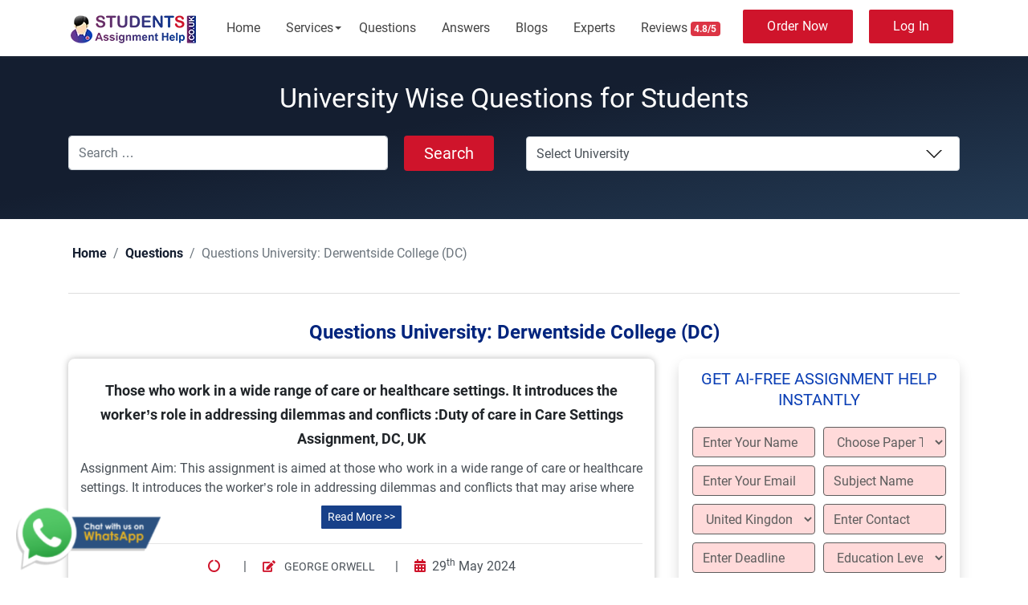

--- FILE ---
content_type: text/html; charset=UTF-8
request_url: https://www.studentsassignmenthelp.co.uk/questions/universities/derwentside-college-dc/
body_size: 22840
content:
<!DOCTYPE html><html lang="en-GB" class="no-js no-svg"><head><meta name="google-site-verification" content="G42QKNdHziTg6oKSpqU8QH-pgVpZK_gjDqL-5uTub1A" /><meta name="google-site-verification" content="jzXUu_axq9NdErNN1uV0hE2DZzhHe3kDai87oFIVpYM" /><meta charset="UTF-8"><meta name="viewport" content="width=device-width, initial-scale=1"><link rel="profile" href="http://gmpg.org/xfn/11"> <script type="application/ld+json"> {
 "@context" : "http://schema.org",
 "@type" : "WebSite",
 "name" : "StudentsAssignmentHelpUk",
 "alternateName" : "Students Assignment Help UK",
 "url" : "https://www.studentsassignmenthelp.co.uk/"
} </script> <script type="application/ld+json"> {
 "@context" : "http://schema.org",
 "@type" : "Organization",
 "url" : "https://www.studentsassignmenthelp.co.uk/",
 "logo" : "https://www.studentsassignmenthelp.co.uk/wp-content/themes/studentsuk/assets/images/studentsassignmenthelp-logo.webp",
 "contactPoint" : [{
 "@type" : "ContactPoint",
 "telephone" : "+44-755-536-9184",
 "contactType" : "Customer Service"
 }]
} </script> <script type="application/ld+json"> {
 "@context": "https://schema.org/",
 "@type": "Product",
 "name": "Students Assignment Help UK",
 "aggregateRating": {
 "@type": "AggregateRating",
 "ratingValue": "4.8",
 "ratingCount": "18000"
 },
 "url": "https://www.studentsassignmenthelp.co.uk/",
 "logo": "https://www.studentsassignmenthelp.co.uk/wp-content/themes/studentsuk/assets/images/studentsassignmenthelp-logo.webp"
} </script> <script type="application/ld+json"> {
 "@context": "https://schema.org",
 "@type": "LocalBusiness",
 "name": "Students Assignment Help UK",
 "image": "https://www.studentsassignmenthelp.co.uk/wp-content/themes/studentsuk/assets/images/studentsassignmenthelp-logo.webp",
 "url": "https://www.studentsassignmenthelp.co.uk/",
 "telephone": "+44-755-536-9184",
 "email": "info@studentsassignmenthelp.co.uk",
 "address": {
 "@type": "PostalAddress",
 "streetAddress": "174 Kempton Rd",
 "addressLocality": "London",
 "postalCode": "E6 2NE",
 "addressCountry": "GB"
 },
 "openingHours": "Mo-Sa 09:00-18:00",
 "priceRange": "$$",
 "geo": {
 "@type": "GeoCoordinates",
 "latitude": "51.5328",
 "longitude": "0.0535"
 },
 "aggregateRating": {
 "@type": "AggregateRating",
 "ratingValue": "4.8",
 "ratingCount": "18000"
 }
} </script><meta name='robots' content='index, follow, max-image-preview:large, max-snippet:-1, max-video-preview:-1' /><title>Derwentside College (DC) Archives - Students Assignment Help UK</title><link rel="stylesheet" id="siteground-optimizer-combined-css-ea267e9e41aa56d0b4232bd8c24b36cb" href="https://www.studentsassignmenthelp.co.uk/wp-content/uploads/siteground-optimizer-assets/siteground-optimizer-combined-css-ea267e9e41aa56d0b4232bd8c24b36cb.css" media="all" /><link rel="preload" href="https://www.studentsassignmenthelp.co.uk/wp-content/uploads/siteground-optimizer-assets/siteground-optimizer-combined-css-ea267e9e41aa56d0b4232bd8c24b36cb.css" as="style"><link rel="canonical" href="https://www.studentsassignmenthelp.co.uk/questions/universities/derwentside-college-dc/" /><meta property="og:locale" content="en_GB" /><meta property="og:type" content="article" /><meta property="og:title" content="Derwentside College (DC) Archives" /><meta property="og:url" content="https://www.studentsassignmenthelp.co.uk/questions/universities/derwentside-college-dc/" /><meta property="og:site_name" content="Students Assignment Help UK" /><meta name="twitter:card" content="summary_large_image" /> <script type="application/ld+json" class="yoast-schema-graph">{"@context":"https://schema.org","@graph":[{"@type":"CollectionPage","@id":"https://www.studentsassignmenthelp.co.uk/questions/universities/derwentside-college-dc/","url":"https://www.studentsassignmenthelp.co.uk/questions/universities/derwentside-college-dc/","name":"Derwentside College (DC) Archives - Students Assignment Help UK","isPartOf":{"@id":"https://www.studentsassignmenthelp.co.uk/#website"},"breadcrumb":{"@id":"https://www.studentsassignmenthelp.co.uk/questions/universities/derwentside-college-dc/#breadcrumb"},"inLanguage":"en-GB"},{"@type":"BreadcrumbList","@id":"https://www.studentsassignmenthelp.co.uk/questions/universities/derwentside-college-dc/#breadcrumb","itemListElement":[{"@type":"ListItem","position":1,"name":"Home","item":"https://www.studentsassignmenthelp.co.uk/"},{"@type":"ListItem","position":2,"name":"Derwentside College (DC)"}]},{"@type":"WebSite","@id":"https://www.studentsassignmenthelp.co.uk/#website","url":"https://www.studentsassignmenthelp.co.uk/","name":"Students Assignment Help UK","description":"","potentialAction":[{"@type":"SearchAction","target":{"@type":"EntryPoint","urlTemplate":"https://www.studentsassignmenthelp.co.uk/?s={search_term_string}"},"query-input":{"@type":"PropertyValueSpecification","valueRequired":true,"valueName":"search_term_string"}}],"inLanguage":"en-GB"}]}</script><link rel='dns-prefetch' href='//cdn.jsdelivr.net' /><link rel='dns-prefetch' href='//cdnjs.cloudflare.com' /><link rel="alternate" type="application/rss+xml" title="Students Assignment Help UK &raquo; Feed" href="https://www.studentsassignmenthelp.co.uk/feed/" /><link rel="alternate" type="application/rss+xml" title="Students Assignment Help UK &raquo; Comments Feed" href="https://www.studentsassignmenthelp.co.uk/comments/feed/" /><link rel="alternate" type="application/rss+xml" title="Students Assignment Help UK &raquo; Derwentside College (DC) Questions University Feed" href="https://www.studentsassignmenthelp.co.uk/questions/universities/derwentside-college-dc/feed/" /> <style id='wp-img-auto-sizes-contain-inline-css'> img:is([sizes=auto i],[sizes^="auto," i]){contain-intrinsic-size:3000px 1500px}
/*# sourceURL=wp-img-auto-sizes-contain-inline-css */ </style> <style id='classic-theme-styles-inline-css'> /*! This file is auto-generated */
.wp-block-button__link{color:#fff;background-color:#32373c;border-radius:9999px;box-shadow:none;text-decoration:none;padding:calc(.667em + 2px) calc(1.333em + 2px);font-size:1.125em}.wp-block-file__button{background:#32373c;color:#fff;text-decoration:none}
/*# sourceURL=/wp-includes/css/classic-themes.min.css */ </style> <style id='rocket-lazyload-inline-css'> .rll-youtube-player{position:relative;padding-bottom:56.23%;height:0;overflow:hidden;max-width:100%;}.rll-youtube-player:focus-within{outline: 2px solid currentColor;outline-offset: 5px;}.rll-youtube-player iframe{position:absolute;top:0;left:0;width:100%;height:100%;z-index:100;background:0 0}.rll-youtube-player img{bottom:0;display:block;left:0;margin:auto;max-width:100%;width:100%;position:absolute;right:0;top:0;border:none;height:auto;-webkit-transition:.4s all;-moz-transition:.4s all;transition:.4s all}.rll-youtube-player img:hover{-webkit-filter:brightness(75%)}.rll-youtube-player .play{height:100%;width:100%;left:0;top:0;position:absolute;background:url(https://www.studentsassignmenthelp.co.uk/wp-content/plugins/wp-rocket/assets/img/youtube.png) no-repeat center;background-color: transparent !important;cursor:pointer;border:none;}.wp-embed-responsive .wp-has-aspect-ratio .rll-youtube-player{position:absolute;padding-bottom:0;width:100%;height:100%;top:0;bottom:0;left:0;right:0}
/*# sourceURL=rocket-lazyload-inline-css */ </style><link rel="icon" href="https://www.studentsassignmenthelp.co.uk/wp-content/uploads/2021/04/student-logo-png.png" sizes="32x32" /><link rel="icon" href="https://www.studentsassignmenthelp.co.uk/wp-content/uploads/2021/04/student-logo-png.png" sizes="192x192" /><link rel="apple-touch-icon" href="https://www.studentsassignmenthelp.co.uk/wp-content/uploads/2021/04/student-logo-png.png" /><meta name="msapplication-TileImage" content="https://www.studentsassignmenthelp.co.uk/wp-content/uploads/2021/04/student-logo-png.png" /> <noscript><style id="rocket-lazyload-nojs-css">.rll-youtube-player, [data-lazy-src]{display:none !important;}</style></noscript> <style id='global-styles-inline-css'> :root{--wp--preset--aspect-ratio--square: 1;--wp--preset--aspect-ratio--4-3: 4/3;--wp--preset--aspect-ratio--3-4: 3/4;--wp--preset--aspect-ratio--3-2: 3/2;--wp--preset--aspect-ratio--2-3: 2/3;--wp--preset--aspect-ratio--16-9: 16/9;--wp--preset--aspect-ratio--9-16: 9/16;--wp--preset--color--black: #000000;--wp--preset--color--cyan-bluish-gray: #abb8c3;--wp--preset--color--white: #ffffff;--wp--preset--color--pale-pink: #f78da7;--wp--preset--color--vivid-red: #cf2e2e;--wp--preset--color--luminous-vivid-orange: #ff6900;--wp--preset--color--luminous-vivid-amber: #fcb900;--wp--preset--color--light-green-cyan: #7bdcb5;--wp--preset--color--vivid-green-cyan: #00d084;--wp--preset--color--pale-cyan-blue: #8ed1fc;--wp--preset--color--vivid-cyan-blue: #0693e3;--wp--preset--color--vivid-purple: #9b51e0;--wp--preset--gradient--vivid-cyan-blue-to-vivid-purple: linear-gradient(135deg,rgb(6,147,227) 0%,rgb(155,81,224) 100%);--wp--preset--gradient--light-green-cyan-to-vivid-green-cyan: linear-gradient(135deg,rgb(122,220,180) 0%,rgb(0,208,130) 100%);--wp--preset--gradient--luminous-vivid-amber-to-luminous-vivid-orange: linear-gradient(135deg,rgb(252,185,0) 0%,rgb(255,105,0) 100%);--wp--preset--gradient--luminous-vivid-orange-to-vivid-red: linear-gradient(135deg,rgb(255,105,0) 0%,rgb(207,46,46) 100%);--wp--preset--gradient--very-light-gray-to-cyan-bluish-gray: linear-gradient(135deg,rgb(238,238,238) 0%,rgb(169,184,195) 100%);--wp--preset--gradient--cool-to-warm-spectrum: linear-gradient(135deg,rgb(74,234,220) 0%,rgb(151,120,209) 20%,rgb(207,42,186) 40%,rgb(238,44,130) 60%,rgb(251,105,98) 80%,rgb(254,248,76) 100%);--wp--preset--gradient--blush-light-purple: linear-gradient(135deg,rgb(255,206,236) 0%,rgb(152,150,240) 100%);--wp--preset--gradient--blush-bordeaux: linear-gradient(135deg,rgb(254,205,165) 0%,rgb(254,45,45) 50%,rgb(107,0,62) 100%);--wp--preset--gradient--luminous-dusk: linear-gradient(135deg,rgb(255,203,112) 0%,rgb(199,81,192) 50%,rgb(65,88,208) 100%);--wp--preset--gradient--pale-ocean: linear-gradient(135deg,rgb(255,245,203) 0%,rgb(182,227,212) 50%,rgb(51,167,181) 100%);--wp--preset--gradient--electric-grass: linear-gradient(135deg,rgb(202,248,128) 0%,rgb(113,206,126) 100%);--wp--preset--gradient--midnight: linear-gradient(135deg,rgb(2,3,129) 0%,rgb(40,116,252) 100%);--wp--preset--font-size--small: 13px;--wp--preset--font-size--medium: 20px;--wp--preset--font-size--large: 36px;--wp--preset--font-size--x-large: 42px;--wp--preset--spacing--20: 0.44rem;--wp--preset--spacing--30: 0.67rem;--wp--preset--spacing--40: 1rem;--wp--preset--spacing--50: 1.5rem;--wp--preset--spacing--60: 2.25rem;--wp--preset--spacing--70: 3.38rem;--wp--preset--spacing--80: 5.06rem;--wp--preset--shadow--natural: 6px 6px 9px rgba(0, 0, 0, 0.2);--wp--preset--shadow--deep: 12px 12px 50px rgba(0, 0, 0, 0.4);--wp--preset--shadow--sharp: 6px 6px 0px rgba(0, 0, 0, 0.2);--wp--preset--shadow--outlined: 6px 6px 0px -3px rgb(255, 255, 255), 6px 6px rgb(0, 0, 0);--wp--preset--shadow--crisp: 6px 6px 0px rgb(0, 0, 0);}:where(.is-layout-flex){gap: 0.5em;}:where(.is-layout-grid){gap: 0.5em;}body .is-layout-flex{display: flex;}.is-layout-flex{flex-wrap: wrap;align-items: center;}.is-layout-flex > :is(*, div){margin: 0;}body .is-layout-grid{display: grid;}.is-layout-grid > :is(*, div){margin: 0;}:where(.wp-block-columns.is-layout-flex){gap: 2em;}:where(.wp-block-columns.is-layout-grid){gap: 2em;}:where(.wp-block-post-template.is-layout-flex){gap: 1.25em;}:where(.wp-block-post-template.is-layout-grid){gap: 1.25em;}.has-black-color{color: var(--wp--preset--color--black) !important;}.has-cyan-bluish-gray-color{color: var(--wp--preset--color--cyan-bluish-gray) !important;}.has-white-color{color: var(--wp--preset--color--white) !important;}.has-pale-pink-color{color: var(--wp--preset--color--pale-pink) !important;}.has-vivid-red-color{color: var(--wp--preset--color--vivid-red) !important;}.has-luminous-vivid-orange-color{color: var(--wp--preset--color--luminous-vivid-orange) !important;}.has-luminous-vivid-amber-color{color: var(--wp--preset--color--luminous-vivid-amber) !important;}.has-light-green-cyan-color{color: var(--wp--preset--color--light-green-cyan) !important;}.has-vivid-green-cyan-color{color: var(--wp--preset--color--vivid-green-cyan) !important;}.has-pale-cyan-blue-color{color: var(--wp--preset--color--pale-cyan-blue) !important;}.has-vivid-cyan-blue-color{color: var(--wp--preset--color--vivid-cyan-blue) !important;}.has-vivid-purple-color{color: var(--wp--preset--color--vivid-purple) !important;}.has-black-background-color{background-color: var(--wp--preset--color--black) !important;}.has-cyan-bluish-gray-background-color{background-color: var(--wp--preset--color--cyan-bluish-gray) !important;}.has-white-background-color{background-color: var(--wp--preset--color--white) !important;}.has-pale-pink-background-color{background-color: var(--wp--preset--color--pale-pink) !important;}.has-vivid-red-background-color{background-color: var(--wp--preset--color--vivid-red) !important;}.has-luminous-vivid-orange-background-color{background-color: var(--wp--preset--color--luminous-vivid-orange) !important;}.has-luminous-vivid-amber-background-color{background-color: var(--wp--preset--color--luminous-vivid-amber) !important;}.has-light-green-cyan-background-color{background-color: var(--wp--preset--color--light-green-cyan) !important;}.has-vivid-green-cyan-background-color{background-color: var(--wp--preset--color--vivid-green-cyan) !important;}.has-pale-cyan-blue-background-color{background-color: var(--wp--preset--color--pale-cyan-blue) !important;}.has-vivid-cyan-blue-background-color{background-color: var(--wp--preset--color--vivid-cyan-blue) !important;}.has-vivid-purple-background-color{background-color: var(--wp--preset--color--vivid-purple) !important;}.has-black-border-color{border-color: var(--wp--preset--color--black) !important;}.has-cyan-bluish-gray-border-color{border-color: var(--wp--preset--color--cyan-bluish-gray) !important;}.has-white-border-color{border-color: var(--wp--preset--color--white) !important;}.has-pale-pink-border-color{border-color: var(--wp--preset--color--pale-pink) !important;}.has-vivid-red-border-color{border-color: var(--wp--preset--color--vivid-red) !important;}.has-luminous-vivid-orange-border-color{border-color: var(--wp--preset--color--luminous-vivid-orange) !important;}.has-luminous-vivid-amber-border-color{border-color: var(--wp--preset--color--luminous-vivid-amber) !important;}.has-light-green-cyan-border-color{border-color: var(--wp--preset--color--light-green-cyan) !important;}.has-vivid-green-cyan-border-color{border-color: var(--wp--preset--color--vivid-green-cyan) !important;}.has-pale-cyan-blue-border-color{border-color: var(--wp--preset--color--pale-cyan-blue) !important;}.has-vivid-cyan-blue-border-color{border-color: var(--wp--preset--color--vivid-cyan-blue) !important;}.has-vivid-purple-border-color{border-color: var(--wp--preset--color--vivid-purple) !important;}.has-vivid-cyan-blue-to-vivid-purple-gradient-background{background: var(--wp--preset--gradient--vivid-cyan-blue-to-vivid-purple) !important;}.has-light-green-cyan-to-vivid-green-cyan-gradient-background{background: var(--wp--preset--gradient--light-green-cyan-to-vivid-green-cyan) !important;}.has-luminous-vivid-amber-to-luminous-vivid-orange-gradient-background{background: var(--wp--preset--gradient--luminous-vivid-amber-to-luminous-vivid-orange) !important;}.has-luminous-vivid-orange-to-vivid-red-gradient-background{background: var(--wp--preset--gradient--luminous-vivid-orange-to-vivid-red) !important;}.has-very-light-gray-to-cyan-bluish-gray-gradient-background{background: var(--wp--preset--gradient--very-light-gray-to-cyan-bluish-gray) !important;}.has-cool-to-warm-spectrum-gradient-background{background: var(--wp--preset--gradient--cool-to-warm-spectrum) !important;}.has-blush-light-purple-gradient-background{background: var(--wp--preset--gradient--blush-light-purple) !important;}.has-blush-bordeaux-gradient-background{background: var(--wp--preset--gradient--blush-bordeaux) !important;}.has-luminous-dusk-gradient-background{background: var(--wp--preset--gradient--luminous-dusk) !important;}.has-pale-ocean-gradient-background{background: var(--wp--preset--gradient--pale-ocean) !important;}.has-electric-grass-gradient-background{background: var(--wp--preset--gradient--electric-grass) !important;}.has-midnight-gradient-background{background: var(--wp--preset--gradient--midnight) !important;}.has-small-font-size{font-size: var(--wp--preset--font-size--small) !important;}.has-medium-font-size{font-size: var(--wp--preset--font-size--medium) !important;}.has-large-font-size{font-size: var(--wp--preset--font-size--large) !important;}.has-x-large-font-size{font-size: var(--wp--preset--font-size--x-large) !important;}
/*# sourceURL=global-styles-inline-css */ </style></head><body id="bdy"><header data-rocket-location-hash="3d0454a29e66b14bd3254d13b785f2bd" id="header" class="header white-menu navbar-dark"><div data-rocket-location-hash="172af447f825ea622f435e854125e7a1" class="header-wrapper"><div data-rocket-location-hash="a81a7ec0073a860223854a6871878e52" class="sahmobileheader clearfix d-flex d-md-none justify-content-between align-items-center"> <a id="sahnavtoggle" class="sahanimated-arrow position-relative"><span></span></a> <a href="https://www.studentsassignmenthelp.co.uk"><span class="smllogo smllogo-black"><img src="https://www.studentsassignmenthelp.co.uk/wp-content/themes/studentsuk/assets/images/studentsassignmenthelp-logo.webp" width="100%" height="100%" alt="Students Assignment Help"/></span></a> <span><a href="https://www.studentsassignmenthelp.co.uk/submit-assignment/" class="rounded-pill btn btn-sm btn-primary btn-to-menu">Order Now</a></span> <span><a href="https://user.studentsassignmenthelp.co.uk/" class="rounded-pill btn btn-sm btn-primary btn-to-menu">Log In</a></span></div><div data-rocket-location-hash="93540de35ab48958d83485221fdd6dfe" class="sahmainfull menu clearfix"><div class="sahmainwp clearfix"><div class="desktoplogo"><a href="https://www.studentsassignmenthelp.co.uk/" class="logo-black"><img src="https://www.studentsassignmenthelp.co.uk/wp-content/themes/studentsuk/assets/images/studentsassignmenthelp-logo.webp" width="162" height="50" alt="Students Assignment Help"></a></div><nav class="sahmenu clearfix"><ul class="sahmenu-list"><li class="nl-simple" aria-haspopup="true"><a href="https://www.studentsassignmenthelp.co.uk/">Home</a></li><li aria-haspopup="true"><a href="https://www.studentsassignmenthelp.co.uk/services/" title="Services">Services<span class="saharrow"></span></a><div class="sahmegamenu clearfix"><div data-rocket-location-hash="c2b2a1461d8b94e639cd80a05325878c" class="container"><div data-rocket-location-hash="bdbd5dde0cef9bd4e68f2597c9c5e63f" class="row"><div class="col-md-8"><div data-rocket-location-hash="886052d89aa58b7a0d9180233ecfb60b" class="row"><div class="col-md-12 col-lg-6"><div class="title h5">UK Writing Services</div><ul class="link-list list-unstyled" ><li><a href="https://www.studentsassignmenthelp.co.uk/academic-writing-services/">Academic Writing Services</a></li><li><a href="https://www.studentsassignmenthelp.co.uk/dissertation-writing-services/">Dissertation Writing Services</a></li><li><a href="https://www.studentsassignmenthelp.co.uk/essay-writing-services/">Essay Writing Services UK </a></li><li><a href="https://www.studentsassignmenthelp.co.uk/homework-help-services/">Homework Help</a></li><li><a href="https://www.studentsassignmenthelp.co.uk/thesis-writing-help/">Thesis Writing Help</a></li><li><a href="https://www.studentsassignmenthelp.co.uk/research-paper-writing-service/">Research Paper Writing Services</a></li><li><a href="https://www.studentsassignmenthelp.co.uk/case-study-writing-help/">Case Study Writing Help </a></li><li><a href="https://www.studentsassignmenthelp.co.uk/coursework-writing-services/">Coursework Writing Services </a></li><li><a href="https://www.studentsassignmenthelp.co.uk/proofreading-services/">Proofreading & Editing Services </a></li><li><a href="https://www.studentsassignmenthelp.co.uk/report-writing-help/">Help with Report Writing</a></li><li><a href="https://www.studentsassignmenthelp.co.uk/online-exam-help/">Online Exam Help</a></li></ul><div class=""> <a href="https://www.studentsassignmenthelp.co.uk/services/" class="btn-sm btn btn-primary">View All Services</a></div></div><div class="col-md-12 col-lg-6"><div class="title h5">Subjective Services</div><ul class="link-list list-unstyled" ><li><a href="https://www.studentsassignmenthelp.co.uk/management-assignment-help/"> Pay to Do My Management Assignment</a></li><li><a href="https://www.studentsassignmenthelp.co.uk/finance-assignment-help/">Do My Finance Assignment for Me</a></li><li><a href="https://www.studentsassignmenthelp.co.uk/economics-assignment-help/">Write My Economics Assignment </a></li><li><a href="https://www.studentsassignmenthelp.co.uk/accounting-assignment-help/">Help with Accounting Assignment </a></li><li><a href="https://www.studentsassignmenthelp.co.uk/business-assignment-help/">Assist with My Business Assignment </a></li><li><a href="https://www.studentsassignmenthelp.co.uk/commercial-law-assignment-help/">Help to Do My Commercial Assignment </a></li><li><a href="https://www.studentsassignmenthelp.co.uk/engineering-assignment-help/">Complete My Engineering Assignment </a></li><li><a href="https://www.studentsassignmenthelp.co.uk/marketing-assignment-help/">Pay Someone for Marketing Assignment </a></li><li><a href="https://www.studentsassignmenthelp.co.uk/human-resource-management-assignment-help/">Finish My HRM Assignments in Cheap </a></li><li><a href="https://www.studentsassignmenthelp.co.uk/nursing-assignment-help/">Nursing Assignment Help UK</a></li><li><a href="https://www.studentsassignmenthelp.co.uk/strategic-marketing-assignment-help/">Make My Strategic Marketing Assignment Online</a></li></ul></div></div></div><div class="col-md-12 col-lg-4"><div class="title h5">Diploma and Degrees</div><ul class="link-list list-unstyled" ><li><a href="https://www.studentsassignmenthelp.co.uk/cipd-assignment-help/">CIPD Assignment Help (All Levels)</a></li><li><a href="https://www.studentsassignmenthelp.co.uk/hnd-assignment-help/">HND Assignment Help</a></li><li><a href="https://www.studentsassignmenthelp.co.uk/hnc-assignment-help/">HNC Assignment Help</a></li><li><a href="https://www.studentsassignmenthelp.co.uk/athe-assignment-help/">Help with ATHE Assignment </a></li><li><a href="https://www.studentsassignmenthelp.co.uk/btec-assignment-help/">Do My BTEC Assignment </a></li><li><a href="https://www.studentsassignmenthelp.co.uk/university-assignment-help/">British University Assignment Help</a><li><a href="https://www.studentsassignmenthelp.co.uk/do-my-assignment/">Do My Assignment </a></li><li><a href="https://www.studentsassignmenthelp.co.uk/write-my-essay/">Write My Essay Online </a></li><li><a href="https://www.studentsassignmenthelp.co.uk/take-my-online-class/">Take My Online Classes</a></li><li><a href="https://www.studentsassignmenthelp.co.uk/pay-for-college-assignments/">Pay for College Assignments </a></li></ul></div></div></div></div></li><li class="nl-simple" aria-haspopup="true"><a href="https://www.studentsassignmenthelp.co.uk/questions/">Questions </a></li><li class="nl-simple" aria-haspopup="true"><a href="https://www.studentsassignmenthelp.co.uk/answers/">Answers </a></li><li class="nl-simple" aria-haspopup="true"><a href="https://www.studentsassignmenthelp.co.uk/blogs/">Blogs </a></li><li class="nl-simple" aria-haspopup="true"><a href="https://www.studentsassignmenthelp.co.uk/experts/">Experts </a></li><li class="nl-simple" aria-haspopup="true"><a href="https://www.studentsassignmenthelp.co.uk/reviews/">Reviews <span class="badge text-white bg-danger">4.8/5</span></a></li><li class="nl-simple d-flex justify-content-between align-items-center" aria-haspopup="true"> <a href="https://www.studentsassignmenthelp.co.uk/submit-assignment/" class="btn btn-tra-white primary-hover last-link animate-btn">Order Now</a> <a href="https://user.studentsassignmenthelp.co.uk/" class="btn btn-tra-white primary-hover last-link animate-btn" target="_blank">Log In</a></li></ul></nav></div></div></div></header> <style> .sahmenu > .sahmenu-list > li > .sahmegamenu .link-list li a {
 padding: 10px 0 10px 10px!important;
}
.sahmenu > .sahmenu-list > li > .sahmegamenu.halfmenu {
 padding: 10px 10px;
} </style><section data-rocket-location-hash="77919ad1f69a6b083ea329f21a7b1fbc" id="blog-banner" class="bg-overlay bg-dark"><div data-rocket-location-hash="e6eb6fcccd8ab4e0754c54f80a5d14c0" class="container"><div class="row"><div class="col-md-12"><div class="banner-txt"><h1 class="blog-top-title text-center">University Wise Questions for Students</h1></div></div><div class="col-md-6"><div class="search-form"><form role="search" method="get" class="search-form" action="https://www.studentsassignmenthelp.co.uk/"> <label for=""> <span class="screen-reader-text"></span> </label><div class="row"><div class="col-md-9"> <input type="search" id="" class="quicksearch search-field form-control rounded" placeholder="Search &hellip;" value="" name="s" /></div><div class="col-md-3"> <button type="submit" class="btn btn-block rounded"> Search </button></div></div></form></div></div><div class="col-md-6 mt-0 mt-md-0 float-right"><form id="category-select" class="search-by-category" method="get"><div class="form-group"> <select name="cat" id="category-select" class="postform" onchange='onCatChange(this.value)'><option value="">Select University</option><option value="mol-learn-develop-excel/">(MOL) LEARN DEVELOP EXCEL</option><option value="adama-science-and-technology-university-astu/">Adama Science And Technology University (ASTU)</option><option value="aim-qualifications-and-assessment-group/">AIM Qualifications and Assessment Group</option><option value="alhussein-technical-university-atu/">AlHussein Technical University (ATU)</option><option value="anglia-ruskin-university-aru/">Anglia Ruskin University (ARU)</option><option value="apex-college-london-acl/">Apex College London (ACL)</option><option value="arcadia-university-au/">Arcadia University (AU)</option><option value="arden-university/">Arden University</option><option value="arden-university-au/">Arden University (AU)</option><option value="ascencia-business-school-abs/">Ascencia Business School (ABS)</option><option value="aston-business-school-abs/">Aston Business School (ABS)</option><option value="aston-university-au/">Aston University (AU)</option><option value="atlantic-technological-university-atu/">Atlantic Technological University (ATU)</option><option value="avado-learning-limited-all/">AVADO Learning Limited (ALL)</option><option value="awards-for-training-and-higher-educationathe/">Awards for Training and Higher Education(ATHE)</option><option value="bangor-business-schoolbbs/">Bangor Business School(BBS)</option><option value="bangor-university-bu/">Bangor University (BU)</option><option value="barnsley-college-bc/">Barnsley College (BC)</option><option value="bath-spa-university-bsu/">Bath Spa University (BSU)</option><option value="beaconhouse-international-collegebic/">Beaconhouse International College(BIC)</option><option value="bedfordshire-university-bu/">Bedfordshire University (BU)</option><option value="birkbeck-university-of-london-bul/">Birkbeck University of London (BUL)</option><option value="birmingham-city-university-bcu/">Birmingham City University (BCU)</option><option value="blackburn-college/">Blackburn College</option><option value="blekinge-institute-of-technology/">Blekinge Institute of Technology</option><option value="bmaf008-20-planning-your-career-in-business/">BMAF008-20 Planning Your Career in Business</option><option value="bournemouth-university-bu/">Bournemouth University (BU)</option><option value="bpp-university-bppu/">BPP University (BPPU)</option><option value="bradford-college/">Bradford College</option><option value="bristol-school-of-animation-bsa/">Bristol School of Animation (BSA)</option><option value="britannia-education-group/">Britannia Education Group</option><option value="british-college-of-applied-studies-bcas-2/">British College Of Applied Studies (BCAS)</option><option value="brown-university-bu/">Brown University (BU)</option><option value="brunel-university-london-bul/">Brunel University London (BUL)</option><option value="buckinghamshire-new-university-bnu/">Buckinghamshire New University (BNU)</option><option value="bucks-new-university-bnu/">bucks new university (BNU)</option><option value="business-and-technology-education-council-btec/">Business and Technology Education Council ( BTEC)</option><option value="cambridge-management-and-leadership-school-cmls/">Cambridge Management and Leadership School (CMLS)</option><option value="cambridge-regional-college-crc/">Cambridge Regional College (CRC)</option><option value="cambridge-university-press-assesstment/">Cambridge University press &amp; Assesstment</option><option value="canterbury-christ-church-university-cccu/">Canterbury Christ Church University (CCCU)</option><option value="cardiff-metropolitan-university-cmu/">Cardiff Metropolitan University (CMU)</option><option value="cardiff-university/">Cardiff University</option><option value="cdi-college/">CDI College</option><option value="cecos-college-london/">Cecos College London</option><option value="central-university-of-technology-ctu/">Central University Of Technology (CTU)</option><option value="chartered-institute-of-personnel-and-development-cipd/">Chartered Institute of Personnel and Development (CIPD)</option><option value="chesterfield-college/">Chesterfield College</option><option value="chichester-college/">Chichester College</option><option value="chindwin-tu-international-college/">Chindwin Tu International College (CTIC)</option><option value="city-and-islington-college-candi/">City and Islington College (CANDI)</option><option value="city-college-norwich/">City College Norwich</option><option value="city-college-oxford/">City College Oxford</option><option value="city-of-london-college/">City of London College</option><option value="city-of-westminster-college/">City of Westminster College</option><option value="city-of-wolverhampton-college-cwc/">City of Wolverhampton College (CWC)</option><option value="city-university-malaysia-cum/">City University Malaysia (CUM)</option><option value="city-university-of-london-cul/">City University of London (CUL)</option><option value="college-of-central-london/">College of Central London</option><option value="college-sidekick-cs/">college sidekick ( CS)</option><option value="columbia-business-school-cbs/">Columbia Business School (CBS)</option><option value="columbia-southern-university-csu/">Columbia Southern University (CSU)</option><option value="conventry-university-cu/">Conventry University (CU)</option><option value="cosmetic-college/">cosmetic college</option><option value="coulsdon-sixth-form-college/">Coulsdon Sixth Form College</option><option value="coventry-college/">Coventry College</option><option value="cranfield-school-of-management-csm/">Cranfield School of Management (CSM)</option><option value="cranfield-university-cu/">Cranfield University (CU)</option><option value="crawley-college-cc/">Crawley College (CC)</option><option value="crown-institute-of-business-and-technology-cibt/">Crown Institute of Business and Technology (CIBT)</option><option value="croydon-college-cc/">Croydon College (CC)</option><option value="curtin-university-cu/">Curtin University (CU)</option><option value="darlington-college-dc/">Darlington College (DC)</option><option value="de-montfort-university/">De Montfort University</option><option value="de-montfort-university-dmu/">De Montfort University (DMU)</option><option value="derby-college-dc/">Derby College (DC)</option><option value="derwentside-college-dc/">Derwentside College (DC)</option><option value="distance-learning-college-dlc/">Distance Learning College (DLC)</option><option value="doncaster-university/">Doncaster University</option><option value="durham-university-du/">Durham University (DU)</option><option value="east-sussex-college/">East Sussex College</option><option value="edge-hill-university-ehu/">Edge Hill University (EHU)</option><option value="edinburgh-napier-university-enu/">Edinburgh Napier University (ENU)</option><option value="edith-cowan-university-ecu/">Edith Cowan University (ECU)</option><option value="elijerry-college-of-health-and-allied-sciences/">Elijerry College of Health and Allied Sciences</option><option value="empire-college-london-ecl/">Empire College London (ECL)</option><option value="esoft-metro-campus/">ESOFT Metro Campus</option><option value="euston-college/">Euston College</option><option value="exeter-college/">Exeter College</option><option value="fife-college-fc/">Fife College (FC)</option><option value="gbs-global-applied-knowledge/">GBS (Global Applied Knowledge)</option><option value="glasgow-caledonian-university-gcu/">Glasgow Caledonian University (GCU)</option><option value="grantham-college/">Grantham College</option><option value="greenwich-college-gc/">Greenwich College (GC)</option><option value="harper-adams-university-hau/">Harper Adams University (HAU)</option><option value="harvard-university-hu/">Harvard University (HU)</option><option value="heart-of-worcestershire-college/">Heart of Worcestershire College</option><option value="heriot-watt-university-hwu/">Heriot-Watt University (HWU)</option><option value="holmes-institute-dublin-hid/">Holmes Institute Dublin (HID)</option><option value="hull-college-hc/">Hull College (HC)</option><option value="human-resource-management-institute-hrmi/">Human Resource Management Institute (HRMI)</option><option value="icon-college-of-technology-and-management-ictm/">ICON College of Technology and Management (ICTM)</option><option value="imperial-college-london-icl/">Imperial College London (ICL)</option><option value="inspire-college-of-technologies/">Inspire College of Technologies</option><option value="inspire-london-college-ilc/">Inspire London College (ILC)</option><option value="inspiro-learning-centre/">Inspiro Learning Centre</option><option value="intel-college-ic/">INtel College (IC)</option><option value="iqy-technical-college/">IQY Technical College</option><option value="islamia-university-bahawalnagar-iub/">Islamia University Bahawalnagar (IUB)</option><option value="itec/">ITEC</option><option value="iu-international-university-of-applied-sciences/">IU International University of Applied Sciences</option><option value="kapaln-university-ku/">Kapaln University (KU)</option><option value="kaplan-business-school-kbs/">Kaplan Business School (KBS)</option><option value="keele-university-ku/">Keele University (KU)</option><option value="kings-college-london-kcl/">King's College London (KCL)</option><option value="kingston-universityku/">Kingston University(KU)</option><option value="lancaster-university-lu/">Lancaster University (LU)</option><option value="langley-college/">Langley College</option><option value="lebanese-canadian-university-lcu/">Lebanese Canadian University (LCU)</option><option value="leeds-arts-university-lau/">Leeds Arts University (LAU)</option><option value="leeds-beckett-university-lbu/">Leeds Beckett University (LBU)</option><option value="leeds-city-university-lcu/">Leeds City University (LCU)</option><option value="leeds-trinity-universityltu/">Leeds Trinity University(LTU)</option><option value="leiden-university-lu/">Leiden University (LU)</option><option value="lincoln-college/">Lincoln College</option><option value="liverpool-hope-university-lhu/">Liverpool Hope University (LHU)</option><option value="liverpool-john-moores-university-ljmu/">Liverpool John Moores University (LJMU)</option><option value="london-business-campus/">London Business Campus</option><option value="london-churchill-college/">LONDON CHURCHILL COLLEGE</option><option value="london-college-of-excellence/">London College of Excellence</option><option value="london-college-of-performing-arts-lcpa/">London College of Performing Arts (LCPA)</option><option value="london-college-of-professional-studies-lcps/">London College of Professional Studies ( LCPS)</option><option value="london-institute-of-business-and-technology-libt/">London Institute of Business and Technology (LIBT)</option><option value="london-metropolitan-university-lmu/">London Metropolitan University (LMU)</option><option value="london-school-of-business-lsb/">London School Of Business (LSB)</option><option value="london-school-of-economics-lse/">London School Of Economics (LSE)</option><option value="london-south-bank-university-lsbu/">London South Bank University (LSBU)</option><option value="london-south-east-colleges-lsec/">London South East colleges (LSEC)</option><option value="londons-global-university/">London's Global University</option><option value="loughborough-university-lu/">Loughborough University (LU)</option><option value="manchester-met-university-mmet/">Manchester Met University (MMET)</option><option value="manchester-metropolitan-university-mmu/">Manchester Metropolitan University (MMU)</option><option value="middlesex-university-mu/">Middlesex University (MU)</option><option value="middlesex-university-londonmul/">Middlesex University London(MUL)</option><option value="midkent-college/">MidKent College</option><option value="mont-rose-college-mrc/">Mont Rose College (MRC)</option><option value="multimedia-university-mmu/">Multimedia University (MMU)</option><option value="munster-technological-university-mtu/">Munster Technological University (MTU)</option><option value="national-design-academy/">National Design Academy</option><option value="national-institute-of-technology-nit/">National Institute of Technology (NIT)</option><option value="national-motorsport-academy-nma/">National Motorsport Academy (NMA)</option><option value="nebosh/">Nebosh</option><option value="nelson-college-london-ncl/">Nelson College London (NCL)</option><option value="new-college-durham-ncd/">New College Durham (NCD)</option><option value="newcastle-university-nu/">Newcastle University (NU)</option><option value="newham-sixth-form-college/">Newham Sixth Form College</option><option value="north-kent-college-nkc/">North Kent College (NKC)</option><option value="north-warwickshire-south-leicestershire-college/">North Warwickshire &amp; South Leicestershire College</option><option value="north-west-regional-college-nwrc/">North West Regional College (NWRC)</option><option value="northampton-college/">Northampton College</option><option value="northeastern-university-london-nul/">Northeastern University London (NUL)</option><option value="northern-college-nc/">Northern College (NC)</option><option value="northumbria-university-nu/">Northumbria University (NU)</option><option value="northumbria-university-newcastle-nun/">Northumbria University Newcastle (NUN)</option><option value="nottingham-trent-university-ntu/">Nottingham Trent University (NTU)</option><option value="oakland-university-ou/">Oakland University (OU)</option><option value="oakwood-university-ou/">Oakwood University (OU)</option><option value="ocn-london-ocn/">OCN London (OCN)</option><option value="ocn-university-london/">OCN University London</option><option value="open-academy-london-oal/">Open Academy London (OAL)</option><option value="open-polytechnic/">Open Polytechnic</option><option value="open-study-college-osc/">Open Study College (OSC)</option><option value="othm-qualifi-accredited-training-providers/">OTHM &amp; Qualifi Accredited Training Providers</option><option value="oxford-brookes-university-obu/">Oxford Brookes University (OBU)</option><option value="oxford-university-ou/">Oxford University (OU)</option><option value="oxford-university-press/">Oxford University Press</option><option value="paradigm-qualification-pq/">Paradigm Qualification (PQ)</option><option value="pearson-btec/">Pearson BTEC</option><option value="pearson-college-london-pcl/">Pearson College London (PCL)</option><option value="plymouth-business-school-pbs/">Plymouth Business School (PBS)</option><option value="plymouth-university-pu/">Plymouth University (PU)</option><option value="preston-college-pc/">Preston College (PC)</option><option value="psb-academy/">PSB Academy</option><option value="queen-elizabeth-university-hospital/">Queen Elizabeth University Hospital</option><option value="queen-margaret-university-qmu/">Queen Margaret University (QMU)</option><option value="queen-mary-university-of-london-qmul/">Queen Mary University of London (QMUL)</option><option value="queens-university-belfast-qub/">Queen's University Belfast (QUB)</option><option value="regent-college-london-rcl/">Regent College London ( RCL)</option><option value="regents-university-london-rul/">Regent's University London (RUL)</option><option value="roehampton-university-ru/">Roehampton University (RU)</option><option value="rotterdam-school-of-management-rsm/">Rotterdam School of Management (RSM)</option><option value="royal-holloway-university-of-london/">Royal Holloway University of London</option><option value="salford-city-college/">Salford City College</option><option value="sandwell-college/">Sandwell College</option><option value="school-of-business-and-technology-london/">School of Business and Technology London</option><option value="seminole-state-college-ssc/">Seminole State College (SSC)</option><option value="sheffield-hallam-university-shu/">Sheffield Hallam University (SHU)</option><option value="soas-university-of-london-soas/">SOAS University of London (SOAS)</option><option value="solent-university-su/">Solent University (SU)</option><option value="south-and-city-college-birmingham-sccb/">South and City College Birmingham (SCCB)</option><option value="south-devon-college-sdc/">South Devon College (SDC)</option><option value="south-eastern-regional-collage-serc-uk/">South Eastern Regional Collage SERC UK</option><option value="south-london-college-slc/">South London College (SLC)</option><option value="southampton-solent-universityssu/">Southampton Solent University(SSU)</option><option value="southern-regional-college-src/">Southern Regional College (SRC)</option><option value="sruc-aberdeen-campus-sruc/">SRUC Aberdeen Campus (SRUC)</option><option value="st-helens-college-shc/">St Helens College (SHC)</option><option value="st-marys-university-smu/">St Mary's University (SMU)</option><option value="st-georges-universitysgu/">St. George's University(SGU)</option><option value="staffordshire-university-su/">Staffordshire University (SU)</option><option value="standford-universitysu/">Standford University(SU)</option><option value="strode-college/">Strode College</option><option value="swansea-university-su/">Swansea University (SU)</option><option value="technical-university-of-mombasa-tum/">Technical University of Mombasa (TUM)</option><option value="technological-university-dublin-tud/">Technological University Dublin (TUD)</option><option value="teesside-university-tu/">Teesside University (TU)</option><option value="the-city-college-london-ccl/">The City College London (CCL)</option><option value="the-college-of-naturopathic-medicine/">The College of Naturopathic Medicine</option><option value="the-institute-of-leadership/">The Institute of Leadership</option><option value="the-isle-of-wight-college/">The Isle of Wight College</option><option value="the-learning-college-tlc/">The Learning College (TLC)</option><option value="the-millennium-universal-college-tmuc/">The Millennium Universal College (TMUC)</option><option value="the-open-college-oc/">The Open College (OC)</option><option value="the-open-university-ou/">The Open University (OU)</option><option value="the-university-of-buckingham-tub/">The University of Buckingham (TUB)</option><option value="the-university-of-edinburgh-tue/">The University of Edinburgh (TUE)</option><option value="the-university-of-manchester-tum/">The University of Manchester (TUM)</option><option value="the-university-of-queensland-tuq/">The University of Queensland (TUQ)</option><option value="the-university-of-sheffield-tuos/">The University of Sheffield (TUOS)</option><option value="the-university-of-sydney-uos/">The University of Sydney (UOS)</option><option value="torrens-university-australia-tua/">Torrens University Australia (TUA)</option><option value="trinity-college-dublin-tcd/">Trinity College Dublin (TCD)</option><option value="tshwane-university-of-technology/">Tshwane University of Technology</option><option value="ucen-manchester/">UCEN Manchester</option><option value="uk-professional-development-academy/">UK Professional Development Academy</option><option value="ulster-university-uu/">Ulster University (UU)</option><option value="universities-and-colleges-admissions-service-ucas/">Universities and Colleges Admissions Service (UCAS)</option><option value="university-centre-leeds-ucl/">University Centre Leeds (UCL)</option><option value="university-centre-somerset-ucs/">University Centre Somerset (UCS)</option><option value="university-centre-weston-ucw/">University Centre Weston (UCW)</option><option value="university-college-birmingham-ucb/">University College Birmingham (UCB)</option><option value="university-college-corks-ucc/">University College Cork's (UCC)</option><option value="university-college-dublin-ucd/">University College Dublin (UCD)</option><option value="university-college-london-ucl/">University College London (UCL)</option><option value="university-college-northampton-ucn/">University College Northampton (UCN)</option><option value="university-college-of-estate-management-ucem/">University College of Estate Management (UCEM)</option><option value="university-of-aberdeen-uoa/">University of Aberdeen (UOA)</option><option value="university-of-bath-uob/">University of Bath (UOB)</option><option value="university-of-bedfordshire-uob/">University of Bedfordshire (UOB)</option><option value="university-of-birmingham-uob/">University of Birmingham (UoB)</option><option value="university-of-boltonuob/">University of Bolton(UoB)</option><option value="university-of-bradford-uob/">University of Bradford (UOB)</option><option value="university-of-brighton-uob/">University of Brighton (UOB)</option><option value="university-of-bristol-uob/">University of Bristol (UOB)</option><option value="university-of-business-and-technology-ubt/">University of Business and Technology (UBT)</option><option value="university-of-cambridge-uoc/">University Of Cambridge (UOC)</option><option value="university-of-central-lancashire-uclan/">University Of Central Lancashire (UCLan)</option><option value="university-of-chester-uoc/">University of Chester (UOC)</option><option value="university-of-chichesteruoc/">University of Chichester(UoC)</option><option value="university-of-cumbria-uoc/">University of Cumbria (UOC)</option><option value="university-of-derby-ud/">University Of Derby (UD)</option><option value="university-of-dublin-trinity-college/">university of dublin trinity college</option><option value="university-of-dundee-uod/">University Of Dundee (UOD)</option><option value="university-of-east-anglia-uea/">University of East Anglia (UEA)</option><option value="university-of-east-london-uoel/">University of East London (UOEL)</option><option value="university-of-edinburghuoe/">University of Edinburgh(UoE)</option><option value="university-of-essex-uoe/">university of Essex (UOE)</option><option value="university-of-essex-online/">University of Essex Online</option><option value="university-of-exeter-uoe/">University of Exeter (UOE)</option><option value="university-of-glasgow-uog/">University of Glasgow (UOG)</option><option value="university-of-gloucestershire-uog/">University of Gloucestershire (UoG)</option><option value="university-of-greater-manchester-ugm/">University of Greater Manchester (UGM)</option><option value="university-of-greenwich-uog/">University of Greenwich (UOG)</option><option value="university-of-hertfordshire-uoh/">University of Hertfordshire (UOH)</option><option value="university-of-highlands-and-islands-uhi/">University of Highlands and Islands (UHI)</option><option value="university-of-hospitals/">University of Hospitals</option><option value="university-of-huddersfield-uoh/">University of Huddersfield (UOH)</option><option value="university-of-hull/">University of Hull</option><option value="university-of-keele-uok/">University of Keele (UOK)</option><option value="university-of-kent-uok/">University of kent (UOK)</option><option value="university-of-lancashire/">University of Lancashire</option><option value="university-of-law-uol/">University of Law (UOL)</option><option value="university-of-leeds-uol/">University of Leeds (UOL)</option><option value="university-of-leicester-uol/">University of Leicester (UoL)</option><option value="university-of-lincoln-ul/">University Of Lincoln (UL)</option><option value="university-of-liverpool-uol/">University of Liverpool (UOL)</option><option value="university-of-london-uol/">University of London (UOL)</option><option value="university-of-lusaka-uol/">University of Lusaka (UOL)</option><option value="university-of-manchesteruom/">University of Manchester(UoM)</option><option value="university-of-melbourne-uom/">University of Melbourne (UOM)</option><option value="university-of-milan-uom/">University of Milan (UOM)</option><option value="university-of-nairobi/">University of Nairobi</option><option value="university-of-nigeria-uon/">University of Nigeria (UON)</option><option value="university-of-northampton-uon/">University of Northampton ( UON)</option><option value="university-of-nottingham-uon/">University of Nottingham (UON)</option><option value="university-of-oslo-uoo/">University of Oslo (UOO)</option><option value="university-of-oxford-uo/">University of Oxford (UO)</option><option value="university-of-plymouthuop/">University of Plymouth(UoP)</option><option value="university-of-portsmouth-uop/">University Of Portsmouth (UOP)</option><option value="university-of-pretoria-up/">University of Pretoria (UP)</option><option value="university-of-reading/">University of Reading</option><option value="university-of-reading-uor/">University of Reading (UOR)</option><option value="university-of-roehampton-business-schoolurbs/">University of Roehampton Business School(URBS)</option><option value="university-of-roehampton-londonuorl/">University of Roehampton London(UoRL)</option><option value="university-of-salford-uos/">University Of Salford (UOS)</option><option value="university-of-salford-manchester-usm/">university of salford manchester (USM</option><option value="university-of-sanford-usf/">University Of Sanford (USF)</option><option value="university-of-sheffield-us/">University of Sheffield (US)</option><option value="university-of-south-africa-unisa/">University of South Africa (UNISA)</option><option value="university-of-south-wales-usw/">University Of South Wales (USW)</option><option value="university-of-southampton-uos/">University of Southampton (UOS)</option><option value="university-of-southern-queensland-usq/">University of Southern Queensland (USQ)</option><option value="university-of-st-andrews-uosa/">University of St Andrews (UOSA)</option><option value="university-of-strathclyde-uos/">University of Strathclyde (UOS)</option><option value="university-of-strathclyde-glasgow-usg/">University of Strathclyde Glasgow (USG)</option><option value="university-of-suffolk-uos/">University of Suffolk (UOS)</option><option value="university-of-sunderland/">University of Sunderland</option><option value="university-of-sunderland-us/">University of Sunderland (US)</option><option value="university-of-surrey-unis/">University Of Surrey (UniS)</option><option value="university-of-sussex-uos/">University of Sussex ( UOS)</option><option value="university-of-the-arts-london/">University of the Arts London</option><option value="university-of-the-west-of-england-uwe/">University of the West of England (UWE)</option><option value="university-of-the-west-of-london-uwl/">University of the West of London( UWL)</option><option value="university-of-the-west-of-scotland-uws/">University of the West of Scotland (UWS)</option><option value="university-of-wales-uow/">University of Wales (UOW)</option><option value="university-of-warwick-uow/">University of Warwick (UOW)</option><option value="university-of-west-london-uowl/">University of West London (UoWL)</option><option value="university-of-west-london-school-of-computing-and-engineering/">University of West London School of Computing and Engineering</option><option value="university-of-westminster-uow/">University of Westminster (UOW)</option><option value="university-of-winchester-uow/">University of Winchester (UOW)</option><option value="university-of-wolverhampton-uow/">University of Wolverhampton (UOW)</option><option value="university-of-worcester-uow/">University of Worcester (UOW)</option><option value="university-of-worcester-international-college-uwic/">University of Worcester International College (UWIC)</option><option value="university-of-york-uoy/">University of York (UOY)</option><option value="university-school-of-business-and-technology-bpp/">University School of Business and Technology (BPP)</option><option value="uxbridge-college-uc/">Uxbridge College (UC)</option><option value="victoria-university-vu/">Victoria University (VU)</option><option value="watson-martin-wm/">watson martin (wm)</option><option value="welfare-academy-wa/">Welfare Academy (WA)</option><option value="west-coast-university-wcu/">west coast university (WCU)</option><option value="western-international-collegewic/">Western International College(WIC)</option><option value="westminster-business-school-wbs/">Westminster Business School (WBS)</option><option value="wigan-leigh-college-wlc/">Wigan &amp; Leigh College (WLC)</option><option value="wiltshire-college-university-centre-wcuc/">Wiltshire College &amp; University Centre (WCUC)</option><option value="wittenborg-university-of-applied-sciences-wuas/">Wittenborg University of Applied Sciences (WUAS)</option><option value="wolverhampton-college-wc/">Wolverhampton College (WC)</option><option value="womens-university-in-africa-wua/">Womens University In Africa (WUA)</option><option value="wrexham-glyndwr-university-wgu/">Wrexham Glyndwr University (WGU)</option><option value="wrexham-university-wrexham-university/">Wrexham University</option><option value="writtle-university-college-wuc/">Writtle University College (WUC)</option><option value="wyggeston-queen-elizabeth-i-college/">Wyggeston &amp; Queen Elizabeth I College</option><option value="yamanashi-gakuin-university-ygu/">Yamanashi Gakuin University (YGU)</option><option value="york-business-school-ybs/">York Business School (YBS)</option></select></div></form></div></div></div></section><div data-rocket-location-hash="f117ee89930d3a249ddbfc02370ddefa" class="container"><nav aria-label="breadcrumb"><ol class="breadcrumb"><li class="breadcrumb-item"><a href="https://www.studentsassignmenthelp.co.uk">Home</a></li><li class="breadcrumb-item active" aria-current="page"><a href="https://www.studentsassignmenthelp.co.uk/questions/">Questions</a></li><li class="breadcrumb-item active" aria-current="page">Questions University: <span>Derwentside College (DC)</span></li></ol></nav></div><section data-rocket-location-hash="decc3a483af044870f0ca136c926bfcd" class="blog-template main-section-padding" id="questions-archive"><div class="container"><div data-rocket-location-hash="923680ec2e44cc7a9615cc0ade6afad5" class="top-content"><div class="page-header text-center"><h2 class="page-title">Questions University: <span>Derwentside College (DC)</span></h1></div></div><div class="row"><div class="col-md-8"><div id="questions-univ-post"><div class="box post"><div class="post-heading"><h3 class="post-title mb-0 text-center"><a href="https://www.studentsassignmenthelp.co.uk/questions/those-who-work-in-a-wide-range-of-care-or-healthcare-settings-it-introduces-the-workers-role-in-addressing-dilemmas-and-conflicts-duty-of-care-in-care-settings-assignment/" class="mt-0">Those who work in a wide range of care or healthcare settings. It introduces the worker’s role in addressing dilemmas and conflicts :Duty of care in Care Settings Assignment, DC, UK</a></h3></div><div class="post-content text-justify"> Assignment Aim:
This assignment is aimed at those who work in a wide range of care or healthcare settings. It introduces the worker’s role in addressing dilemmas and conflicts that may arise where<div class="readmore text-center mt-2"> <a class="btn btn-primary btn-sm" href="https://www.studentsassignmenthelp.co.uk/questions/those-who-work-in-a-wide-range-of-care-or-healthcare-settings-it-introduces-the-workers-role-in-addressing-dilemmas-and-conflicts-duty-of-care-in-care-settings-assignment/">Read More >></a></div><hr><div class="authorname text-center"> <span class="post-category"> <i class="fas fa-circle-notch mr-2"></i></span> <span class="mx-md-3">|</span> <a href="#"><i class="far fa-edit mr-2"></i> George Orwell</a> <span class="mx-md-3">|</span> <i class="far fa-calendar-alt mr-2"></i>29<sup>th</sup> May 2024</div></div></div></div><div class="col-12 text-center d-flex justify-content-center align-items-center py-5"> <button id="load-more-univ-question" data-page="1" class="mx-auto btn btn-md tra-white-hover ordernow_btn mt-0">Load More Questions</button></div></div><div class="col-md-4 sidebar"><div id="sticky-anchor2"></div><div class="call" id="sidebar_form"><div class="main_banner_form colored_banner_form colored_banner_form_shadow white-bg-form"><p class="banner_form_heading">Get AI-Free Assignment Help Instantly</p><form method="post" enctype="application/json"  accept-charset="utf-8" class="country-form" onsubmit="return processing() ,ShowLoading()" action="https://prime-management-system-uliky.ondigitalocean.app/api/v1/assignment/create"><div class="row"><div class="col-md-6"><input type="text" name="originalName" placeholder="Enter Your Name" required="required" maxlength="50" id="originalName" class="form-control" /></div><div class="col-md-6"> <select name="paperType" required="required" id="paperType" class="form-control"><option value="">Choose Paper Type</option><option value="Assignment">Assignment</option><option value="Bibliography">Bibliography</option><option value="Case Study">Case Study</option><option value="Course Work">Course Work</option><option value="Dissertation">Dissertation</option><option value="Dissertation Proposal">Dissertation Proposal</option><option value="Essay">Essay</option><option value="Home Work">Home Work</option><option value="Report">Report</option><option value="Research Paper">Research Paper</option><option value="Thesis">Thesis</option><option value="Thesis Proposal">Thesis Proposal</option><option value="Other">Other</option> </select></div><div class="col-md-6"><input type="email" name="email" placeholder="Enter Your Email" required="required" maxlength="150" id="email" class="form-control" /></div><div class="col-md-6"><input type="text" name="subject" placeholder="Subject Name" required="required" maxlength="255" id="subject" class="form-control" /></div><div class="col-md-6"> <select name="country" class="form-control" id="country" required><option value="">Country</option><option value="australia (+61)">Australia (+61)</option><option value="canada (+1)">Canada (+1)</option><option value="china (+86)">China (+86)</option><option value="france (+33)">France (+33)</option><option value="germany (+49)">Germany (+49)</option><option value="india (+91)">India (+91)</option><option value="japan (+81)">Japan (+81)</option><option value="malaysia (+60)">Malaysia (+60)</option><option value="pakistan (+92)">Pakistan (+92)</option><option value="singapore (+65)">Singapore (+65)</option><option value="south africa (+27)">South Africa (+27)</option><option value="united arab emirates (+971)">United Arab Emirates (+971)</option><option value="united kingdom (+44)" selected="selected">United Kingdom (+44)</option><option value="united states (+1)" >United States (+1)</option><option value="abkhazia (+7 840)">Abkhazia (+7 840)</option><option value="abkhazia (+7 940)">Abkhazia (+7 940)</option><option value="afghanistan (+93)">Afghanistan (+93)</option><option value="albania (+355)">Albania (+355)</option><option value="algeria (+213)">Algeria (+213)</option><option value="american samoa (+1 684)">American Samoa (+1 684)</option><option value="andorra (+376)">Andorra (+376)</option><option value="angola (+244)">Angola (+244)</option><option value="anguilla (+1 264)">Anguilla (+1 264)</option><option value="antigua and barbuda (+1 268)">Antigua and Barbuda (+1 268)</option><option value="argentina (+54)">Argentina (+54)</option><option value="armenia (+374)">Armenia (+374)</option><option value="aruba (+297)">Aruba (+297)</option><option value="ascension (+247)">Ascension (+247)</option><option value="australian external territories (+672)">Australian External Territories (+672)</option><option value="austria (+43)">Austria (+43)</option><option value="azerbaijan (+994)">Azerbaijan (+994)</option><option value="bahamas (+1 242)">Bahamas (+1 242)</option><option value="bahrain (+973)">Bahrain (+973)</option><option value="bangladesh (+880)">Bangladesh (+880)</option><option value="barbados (+1 246)">Barbados (+1 246)</option><option value="barbuda (+1 268)">Barbuda (+1 268)</option><option value="belarus (+375)">Belarus (+375)</option><option value="belgium (+32)">Belgium (+32)</option><option value="belize (+501)">Belize (+501)</option><option value="benin (+229)">Benin (+229)</option><option value="bermuda (+1 441)">Bermuda (+1 441)</option><option value="bhutan (+975)">Bhutan (+975)</option><option value="bolivia (+591)">Bolivia (+591)</option><option value="bosnia and herzegovina (+387)">Bosnia and Herzegovina (+387)</option><option value="botswana (+267)">Botswana (+267)</option><option value="brazil (+55)">Brazil (+55)</option><option value="british indian ocean territory (+246)">British Indian Ocean Territory (+246)</option><option value="british virgin islands (+1 284)">British Virgin Islands (+1 284)</option><option value="brunei (+673)">Brunei (+673)</option><option value="bulgaria (+359)">Bulgaria (+359)</option><option value="burkina faso (+226)">Burkina Faso (+226)</option><option value="burundi (+257)">Burundi (+257)</option><option value="cambodia (+855)">Cambodia (+855)</option><option value="cameroon (+237)">Cameroon (+237)</option><option value="cape verde (+238)">Cape Verde (+238)</option><option value="cayman islands (+ 345)">Cayman Islands (+ 345)</option><option value="central african republic (+236)">Central African Republic (+236)</option><option value="chad (+235)">Chad (+235)</option><option value="chile (+56)">Chile (+56)</option><option value="christmas island (+61)">Christmas Island (+61)</option><option value="cocos-keeling islands (+61)">Cocos-Keeling Islands (+61)</option><option value="colombia (+57)">Colombia (+57)</option><option value="comoros (+269)">Comoros (+269)</option><option value="congo (+242)">Congo (+242)</option><option value="congo, dem. rep. of (zaire) (+243)">Congo, Dem. Rep. of (Zaire) (+243)</option><option value="cook islands (+682)">Cook Islands (+682)</option><option value="costa rica (+506)">Costa Rica (+506)</option><option value="ivory coast (+225)">Ivory Coast (+225)</option><option value="croatia (+385)">Croatia (+385)</option><option value="cuba (+53)">Cuba (+53)</option><option value="curacao (+599)">Curacao (+599)</option><option value="cyprus (+537)">Cyprus (+537)</option><option value="czech republic (+420)">Czech Republic (+420)</option><option value="denmark (+45)">Denmark (+45)</option><option value="diego garcia (+246)">Diego Garcia (+246)</option><option value="djibouti (+253)">Djibouti (+253)</option><option value="dominica (+1 767)">Dominica (+1 767)</option><option value="dominican republic (+1 809)">Dominican Republic (+1 809)</option><option value="dominican republic (+1 829)">Dominican Republic (+1 829)</option><option value="dominican republic (+1 849)">Dominican Republic (+1 849)</option><option value="east timor (+670)">East Timor (+670)</option><option value="easter island (+56)">Easter Island (+56)</option><option value="ecuador (+593)">Ecuador (+593)</option><option value="egypt (+20)">Egypt (+20)</option><option value="el salvador (+503)">El Salvador (+503)</option><option value="equatorial guinea (+240)">Equatorial Guinea (+240)</option><option value="eritrea (+291)">Eritrea (+291)</option><option value="estonia (+372)">Estonia (+372)</option><option value="ethiopia (+251)">Ethiopia (+251)</option><option value="falkland islands (+500)">Falkland Islands (+500)</option><option value="faroe islands (+298)">Faroe Islands (+298)</option><option value="fiji (+679)">Fiji (+679)</option><option value="finland (+358)">Finland (+358)</option><option value="french antilles (+596)">French Antilles (+596)</option><option value="french guiana (+594)">French Guiana (+594)</option><option value="french polynesia (+689)">French Polynesia (+689)</option><option value="gabon (+241)">Gabon (+241)</option><option value="gambia (+220)">Gambia (+220)</option><option value="georgia (+995)">Georgia (+995)</option><option value="ghana (+233)">Ghana (+233)</option><option value="gibraltar (+350)">Gibraltar (+350)</option><option value="greece (+30)">Greece (+30)</option><option value="greenland (+299)">Greenland (+299)</option><option value="grenada (+1 473)">Grenada (+1 473)</option><option value="guadeloupe (+590)">Guadeloupe (+590)</option><option value="guam (+1 671)">Guam (+1 671)</option><option value="guatemala (+502)">Guatemala (+502)</option><option value="guinea (+224)">Guinea (+224)</option><option value="guinea-bissau (+245)">Guinea-Bissau (+245)</option><option value="guyana (+595)">Guyana (+595)</option><option value="haiti (+509)">Haiti (+509)</option><option value="honduras (+504)">Honduras (+504)</option><option value="hong kong sar china (+852)">Hong Kong SAR China (+852)</option><option value="hungary (+36)">Hungary (+36)</option><option value="iceland (+354)">Iceland (+354)</option><option value="indonesia (+62)">Indonesia (+62)</option><option value="iran (+98)">Iran (+98)</option><option value="iraq (+964)">Iraq (+964)</option><option value="ireland (+353)">Ireland (+353)</option><option value="israel (+972)">Israel (+972)</option><option value="italy (+39)">Italy (+39)</option><option value="jamaica (+1 876)">Jamaica (+1 876)</option><option value="jordan (+962)">Jordan (+962)</option><option value="kazakhstan (+7 7)">Kazakhstan (+7 7)</option><option value="kenya (+254)">Kenya (+254)</option><option value="kiribati (+686)">Kiribati (+686)</option><option value="north korea (+850)">North Korea (+850)</option><option value="south korea (+82)">South Korea (+82)</option><option value="kuwait (+965)">Kuwait (+965)</option><option value="kyrgyzstan (+996)">Kyrgyzstan (+996)</option><option value="laos (+856)">Laos (+856)</option><option value="latvia (+371)">Latvia (+371)</option><option value="lebanon (+961)">Lebanon (+961)</option><option value="lesotho (+266)">Lesotho (+266)</option><option value="liberia (+231)">Liberia (+231)</option><option value="libya (+218)">Libya (+218)</option><option value="liechtenstein (+423)">Liechtenstein (+423)</option><option value="lithuania (+370)">Lithuania (+370)</option><option value="luxembourg (+352)">Luxembourg (+352)</option><option value="macau sar china (+853)">Macau SAR China (+853)</option><option value="macedonia (+389)">Macedonia (+389)</option><option value="madagascar (+261)">Madagascar (+261)</option><option value="malawi (+265)">Malawi (+265)</option><option value="maldives (+960)">Maldives (+960)</option><option value="mali (+223)">Mali (+223)</option><option value="malta (+356)">Malta (+356)</option><option value="marshall islands (+692)">Marshall Islands (+692)</option><option value="martinique (+596)">Martinique (+596)</option><option value="mauritania (+222)">Mauritania (+222)</option><option value="mauritius (+230)">Mauritius (+230)</option><option value="mayotte (+262)">Mayotte (+262)</option><option value="mexico (+52)">Mexico (+52)</option><option value="micronesia (+691)">Micronesia (+691)</option><option value="moldova (+373)">Moldova (+373)</option><option value="monaco (+377)">Monaco (+377)</option><option value="mongolia (+976)">Mongolia (+976)</option><option value="montenegro (+382)">Montenegro (+382)</option><option value="montserrat (+1 664)">Montserrat (+1 664)</option><option value="morocco (+212)">Morocco (+212)</option><option value="mozambique (+258)">Mozambique (+258)</option><option value="myanmar (+95)">Myanmar (+95)</option><option value="namibia (+264)">Namibia (+264)</option><option value="nauru (+674)">Nauru (+674)</option><option value="nepal (+977)">Nepal (+977)</option><option value="netherlands (+31)">Netherlands (+31)</option><option value="new caledonia (+687)">New Caledonia (+687)</option><option value="new zealand (+64)">New Zealand (+64)</option><option value="nicaragua (+505)">Nicaragua (+505)</option><option value="niger (+227)">Niger (+227)</option><option value="nigeria (+234)">Nigeria (+234)</option><option value="niue (+683)">Niue (+683)</option><option value="norfolk island (+672)">Norfolk Island (+672)</option><option value="northern mariana islands (+1 670)">Northern Mariana Islands (+1 670)</option><option value="norway (+47)">Norway (+47)</option><option value="oman (+968)">Oman (+968)</option><option value="pakistan (+92)">Pakistan (+92)</option><option value="palau (+680)">Palau (+680)</option><option value="palestinian territory (+970)">Palestinian Territory (+970)</option><option value="panama (+507)">Panama (+507)</option><option value="papua new guinea (+675)">Papua New Guinea (+675)</option><option value="paraguay (+595)">Paraguay (+595)</option><option value="peru (+51)">Peru (+51)</option><option value="philippines (+63)">Philippines (+63)</option><option value="poland (+48)">Poland (+48)</option><option value="portugal (+351)">Portugal (+351)</option><option value="puerto rico (+1 787)">Puerto Rico (+1 787)</option><option value="puerto rico (+1 939)">Puerto Rico (+1 939)</option><option value="qatar (+974)">Qatar (+974)</option><option value="reunion (+262)">Reunion (+262)</option><option value="romania (+40)">Romania (+40)</option><option value="russia (+7)">Russia (+7)</option><option value="rwanda (+250)">Rwanda (+250)</option><option value="samoa (+685)">Samoa (+685)</option><option value="san marino (+378)">San Marino (+378)</option><option value="saudi arabia (+966)">Saudi Arabia (+966)</option><option value="senegal (+221)">Senegal (+221)</option><option value="serbia (+381)">Serbia (+381)</option><option value="seychelles (+248)">Seychelles (+248)</option><option value="sierra leone (+232)">Sierra Leone (+232)</option><option value="singapore (+65)">Singapore (+65)</option><option value="slovakia (+421)">Slovakia (+421)</option><option value="slovenia (+386)">Slovenia (+386)</option><option value="solomon islands (+677)">Solomon Islands (+677)</option><option value="somalia (+252)">Somalia (+252)</option><option value="south africa (+27)">South Africa (+27)</option><option value="south georgia and the south sandwich islands (+500)">South Georgia and the South Sandwich Islands (+500)</option><option value="spain (+34)">Spain (+34)</option><option value="sri lanka (+94)">Sri Lanka (+94)</option><option value="sudan (+249)">Sudan (+249)</option><option value="suriname (+597)">Suriname (+597)</option><option value="swaziland (+268)">Swaziland (+268)</option><option value="sweden (+46)">Sweden (+46)</option><option value="switzerland (+41)">Switzerland (+41)</option><option value="syria (+963)">Syria (+963)</option><option value="taiwan (+886)">Taiwan (+886)</option><option value="tajikistan (+992)">Tajikistan (+992)</option><option value="tanzania (+255)">Tanzania (+255)</option><option value="thailand (+66)">Thailand (+66)</option><option value="togo (+228)">Togo (+228)</option><option value="tokelau (+690)">Tokelau (+690)</option><option value="tonga (+676)">Tonga (+676)</option><option value="trinidad and tobago (+1 868)">Trinidad and Tobago (+1 868)</option><option value="tunisia (+216)">Tunisia (+216)</option><option value="turkey (+90)">Turkey (+90)</option><option value="turkmenistan (+993)">Turkmenistan (+993)</option><option value="turks and caicos islands (+1 649)">Turks and Caicos Islands (+1 649)</option><option value="tuvalu (+688)">Tuvalu (+688)</option><option value="uganda (+256)">Uganda (+256)</option><option value="ukraine (+380)">Ukraine (+380)</option><option value="united arab emirates (+971)">United Arab Emirates (+971)</option><option value="united kingdom (+44)">United Kingdom (+44)</option><option value="united states (+1)">United States (+1)</option><option value="uruguay (+598)">Uruguay (+598)</option><option value="uzbekistan (+998)">Uzbekistan (+998)</option><option value="vanuatu (+678)">Vanuatu (+678)</option><option value="vatican city (+39)">Vatican City (+39)</option><option value="venezuela (+58)">Venezuela (+58)</option><option value="vietnam (+84)">Vietnam (+84)</option><option value="wallis and futuna (+681)">Wallis and Futuna (+681)</option><option value="yemen (+967)">Yemen (+967)</option><option value="zambia (+260)">Zambia (+260)</option><option value="zimbabwe (+263)">Zimbabwe (+263)</option> </select></div><div class="col-md-6"><input type="tel" name="phone" placeholder="Enter Contact" maxlength="10" required="required" id="phone" class="form-control" /> <span id="errmsg" style="color: red;"></span></div><div class="col-md-6"><input type="text" name="deadline" placeholder="Enter Deadline" id="datepicker" class="form-control" required="required" maxlength="255" autocomplete="off" /></div><div class="col-md-6"> <select name="educationLevel" required="required" class="form-control" id="educationLevel"><option value="">Education Level</option><option value="Graduate">Graduate</option><option value="College">College</option><option value="University">University</option><option value="Doctorate">Doctorate</option><option value="Masters">Masters</option> </select></div><div class="col-md-6"> <select name="referenceStyle" required="required" class="form-control" id="referenceStyle"><option value="">Select Referencing Style</option><option value="Harvard">Harvard</option><option value="APA">APA</option><option value="MLA">MLA</option><option value="Chicago">Chicago</option><option value="Footnotes">Footnotes</option><option value="Footnotes and bibliography">Footnotes and bibliography</option><option value="AGLC">AGLC</option><option value="BMJ">BMJ</option><option value="MHRA">MHRA</option><option value="Oxford">Oxford</option><option value="OSCOLA">OSCOLA</option><option value="Vancouver">Vancouver</option><option value="Turbian">Turbian</option><option value="Open">Open</option> </select></div><div class="col-md-6"> <select name="paperLength" required="required" class="form-control"  id="paperLength"><option value="">Choose Paper length</option><option value="1 Pages/250 words">1 Pages/250 words</option><option value="2 Pages/500 words">2 Pages/500 words</option><option value="3 Pages/750 words">3 Pages/750 words</option><option value="4 Pages/1000 words">4 Pages/1000 words</option><option value="5 Pages/1250 words">5 Pages/1250 words</option><option value="6 Pages/1500 words">6 Pages/1500 words</option><option value="7 Pages/1750 words">7 Pages/1750 words</option><option value="8 Pages/2000 words">8 Pages/2000 words</option><option value="9 Pages/2250 words">9 Pages/2250 words</option><option value="10 Pages/2500 words">10 Pages/2500 words</option><option value="11 Pages/2750 words">11 Pages/2750 words</option><option value="12 Pages/3000 words">12 Pages/3000 words</option><option value="13 Pages/3250 words">13 Pages/3250 words</option><option value="14 Pages/3500 words">14 Pages/3500 words</option><option value="15 Pages/3750 words">15 Pages/3750 words</option><option value="16 Pages/4000 words">16 Pages/4000 words</option><option value="17 Pages/4250 words">17 Pages/4250 words</option><option value="18 Pages/4500 words">18 Pages/4500 words</option><option value="19 Pages/4750 words">19 Pages/4750 words</option><option value="20 Pages/5000 words">20 Pages/5000 words</option><option value="21 Pages/5250 words">21 Pages/5250 words</option><option value="22 Pages/5500 words">22 Pages/5500 words</option><option value="23 Pages/5750 words">23 Pages/5750 words</option><option value="24 Pages/6000 words">24 Pages/6000 words</option><option value="25 Pages/6250 words">25 Pages/6250 words</option><option value="26 Pages/6500 words">26 Pages/6500 words</option><option value="27 Pages/6750 words">27 Pages/6750 words</option><option value="28 Pages/7000 words">28 Pages/7000 words</option><option value="29 Pages/7250 words">29 Pages/7250 words</option><option value="30 Pages/7500 words">30 Pages/7500 words</option><option value="31 Pages/7750 words">31 Pages/7750 words</option><option value="32 Pages/8000 words">32 Pages/8000 words</option><option value="33 Pages/8250 words">33 Pages/8250 words</option><option value="34 Pages/8500 words">34 Pages/8500 words</option><option value="35 Pages/8750 words">35 Pages/8750 words</option><option value="36 Pages/9000 words">36 Pages/9000 words</option><option value="37 Pages/9250 words">37 Pages/9250 words</option><option value="38 Pages/9500 words">38 Pages/9500 words</option><option value="39 Pages/9750 words">39 Pages/9750 words</option><option value="40 Pages/10000 words">40 Pages/10000 words</option> </select></div><div class="col-md-12"><textarea name="question" placeholder="Enter Question" required="required" id="question" rows="5" class="form-control"></textarea></div><div class="col-md-12 browse-btns"><div class="form_field input_fields_wrap" id="inputWrapper"><div class="field full half_field" id="initialInputField"><div class="input file"> <span class="input file input_file_front"><input type="file" name="file" onchange="handleOnchange(event);"
 id="file"></span><div class="add_field_button front-add float-right"> <button type="button" class="add_more_btn" onclick="addMoreFields();" id="addMoreButton">Add More</button></div></div></div></div></div><div><div class="form-group input_fields_wrap"></div></div><div id="loadingImage" class="spinner-border text-warning mx-3 mb-2" style="display:none"></div> <input type="hidden" id="hiddenFilesInput" name="files" value="[]" /> <input type="hidden" id="previousRoute" name="previousRoute" value=""> <input type="hidden" id="currentRoute" name="currentRoute" value="https://www.studentsassignmenthelp.co.uk/questions/universities/derwentside-college-dc"> <input type="hidden" name="isRedirect" id="isRedirect" value="https://user.studentsassignmenthelp.co.uk"> <input type="hidden" id="expertsdetail" name="expertsdetail" value=""> <input type="hidden" id="website" name="website" value="UAZH"> <input type="hidden" id="ipaddress" name="ipaddress" value="18.224.184.193"><div class="col-md-12 text-center "><input type="submit" id="submit" value="Submit" class="btn submit_btn" /></div></div></form></div></div></div></div></section><div data-rocket-location-hash="ee481af731920bd4adbb041c6cf67ef0" class="modal fade" id="leavePopup" role="dialog"><div class="modal-dialog position-relative"> <button type="button" class="close hide-leave-popup-btn" data-dismiss="modal"> <i class="fa fa-times" aria-hidden="true"></i> </button> <a href="https://www.studentsassignmenthelp.co.uk/submit-assignment/"><div class="itemleavepopup"
 style="background-image:url(https://www.studentsassignmenthelp.co.uk/wp-content/themes/studentsuk/assets/images/Students-Assignment-Help-popup.webp);
 background-size: cover;
 height: 378px;"></div> </a></div></div> <style> #leavePopup .close i {
 line-height: 25px;
 width: 25px;
 height: 25px;
 font-size: 16px;
 background: #ffffff;
 border-radius: 50%;
 color: #cf142b;
}
#leavePopup {
 top: 18%;
}
#leavePopup .itemleavepopup {
 background-repeat: no-repeat;
 background-size: cover;
}
#leavePopup .close {
 position: absolute;
 right: -4px;
 top: 4px;
 font-size: 15px;
 color: #fff;
 opacity: initial;
 z-index: 10;
}
@media (min-width:768px){
 #leavePopup .modal-dialog{
 max-width: 50%;
 width: 100%;
 height: 80%;
 pointer-events: auto;
 position: relative;
 }
}
@media (max-width:991px){
 #leavePopup .modal-dialog{
 text-align:center;
 padding:30px 20px;
 }
}
@media (max-width:767px){
 #leavePopup .close {
 position: absolute;
 right: 10px;
 top: 35px;
 font-size: 18px;
 color: #000!important;
 opacity: initial;
 }
} </style><div data-rocket-location-hash="c5d3cd2a6a0ce8c57681edbff2230970" id="whatsapp-popup"> <a id="whatsapp-chat-button" href="https://wa.me/447555369184?text=Hello! Students Assignment Help Uk" target="_blank"> <img src="https://www.studentsassignmenthelp.co.uk/wp-content/themes/studentsuk/assets/images/chat-with-us.webp" alt="WhatsApp Icon"> </a></div><div data-rocket-location-hash="2ca59050c0290b7827dc4ab8fd631672" class="app-section-wrapper "><div class="container"><div class="app-section-wrapper-inner"><div class="app-section-wrapper-inner-left"><p class="footerheading">Facing Issues with Assignments? <span class="desk-footerheading">Talk to Our Experts Now!</span><span class="mob-footerheading">Download Our App Now!</span></p> <a href="https://www.studentsassignmenthelp.co.uk/submit-assignment/"><button type="button" id="reqBtn" class="reqcallbck">Request a Call Back</button></a></div><div class="app-section-wrapper-inner-right"><p class="footerheading">Have Questions About Our Services? <br>Download Our App!</p><p class="apptitle">Get the App Today!</p><div class="appicon"> <a href="https://apps.apple.com/in/app/students-assignment-help-uk/id6747031051" aria-label="apple icon"> <img alt="iphone" style="width: 100%; height: 100%;" class="apple-icon" src="https://www.studentsassignmenthelp.co.uk/wp-content/themes/studentsuk/assets/images/icon-app-store.webp"> </a> <a href="https://play.google.com/store/apps/details?id=com.StudentsAssignmentHelpUK" aria-label="android icon"> <img alt="android" style="width: 100%; height: 100%;" class="android-icon" src="https://www.studentsassignmenthelp.co.uk/wp-content/themes/studentsuk/assets/images/icon-google-store.webp"> </a></div><div class="appscan"> <img alt="QRcode" style="height: 100%;" class="qrcode-icon" src="https://www.studentsassignmenthelp.co.uk/wp-content/themes/studentsuk/assets/images/StudentsAssignmentHelpUK.png"></div></div></div></div></div><footer data-rocket-location-hash="580e3e8cec46f26e4060a6321081aae0" class="border-top" id="border-top"><div class="container"><div class="mian-title footer-title footer-title d-none d-md-block h4">Services</div><hr class="d-none d-md-block"><div class="trusted-footer"><div class="row"><div class="col-md-9"><div class="quickLinks"><div class="navbar-toggle footer_nav d-block d-md-none collapsed h4" data-toggle="collapse" data-target="#link2" aria-expanded="false" aria-controls="navbar"> Services <i class="fa fa-chevron-circle-up float-right" aria-hidden="true"></i></div><div class="collapse navbar-collapse coll_footer" id="link2"><div class="row"><div class="col-md-4"><ul class="list-unstyled"><li><a href="https://www.studentsassignmenthelp.co.uk/experts/">British Experts</a></li><li><a href="https://www.studentsassignmenthelp.co.uk/reviews/">Students Reviews</a></li><li><a href="https://www.studentsassignmenthelp.co.uk/answers/">Assessment Answers</a></li><li><a href="https://www.studentsassignmenthelp.co.uk/questions/">Assignment Questions</a></li><li><a href="https://www.studentsassignmenthelp.co.uk/blogs/">Blogs</a></li><li><a href="https://www.studentsassignmenthelp.co.uk/about-us/">About Us</a></li><li><a href="https://www.studentsassignmenthelp.co.uk/faq/">Frequently Asked Questions (FAQ)</a></li></ul></div><div class="col-md-4"><ul class="list-unstyled"><li><a href="https://www.studentsassignmenthelp.co.uk/pay-for-college-assignments/">Pay for College Assignments</a></li><li><a href="https://www.studentsassignmenthelp.co.uk/university-assignment-help/">University Assignment Help</a></li><li><a href="https://www.studentsassignmenthelp.co.uk/write-my-essay/">Write My Essay For Me</a></li><li><a href="https://www.studentsassignmenthelp.co.uk/do-my-assignment/">Do My Assignment Online</a></li><li><a href="https://www.studentsassignmenthelp.co.uk/literature-review-writing-services/">Literature Review Writing Services</a></li><li><a href="https://www.studentsassignmenthelp.co.uk/online-exam-help/">Online Exam Help</a></li><li><a href="https://www.studentsassignmenthelp.co.uk/take-my-online-class/">Take My Online Class For Me</a></li></ul></div><div class="col-md-4"><ul class="list-unstyled"><li><a href="https://www.studentsassignmenthelp.co.uk/answers/category/cipd-assignment-examples/">CIPD Assignment Examples</a></li><li><a href="https://www.studentsassignmenthelp.co.uk/blogs/cipd-level-3-foundation-certificate-people-practice/">CIPD Level 3 Foundation Cert Course</a></li><li><a href="https://www.studentsassignmenthelp.co.uk/cipd-level-5-assignment-help/">CIPD Level 5 Assignment Help</a></li><li><a href="https://www.studentsassignmenthelp.co.uk/cipd-level-7-assignment-help/">CIPD Level 7 Assignment Help</a></li><li><a href="https://www.studentsassignmenthelp.co.uk/blogs/category/dissertation-topics/">Dissertation Topics & Ideas</a></li><li><a href="https://www.studentsassignmenthelp.co.uk/personal-statement-writing-service/">Personal Statement Writing Assistance</a></li><li><a href="https://www.studentsassignmenthelp.co.uk/research-proposal-help/">Help With Research Proposal</a></li></ul></div></div></div></div></div><div class="col-md-3 d-none d-lg-block"><div class="trustBy-heading mt-2 py-2"><div class="footer-title h4">Trusted By</div> <a href="https://nl.trustpilot.com/review/www.studentsassignmenthelp.co.uk"> <span class="bx-shadow-footer px-4 py-3"> <img src="https://www.studentsassignmenthelp.co.uk/wp-content/themes/studentsuk/assets/images/trustpilot.webp" alt="TrustPilot Reviews" /></span> </a> <a href="https://www.sitejabber.com/reviews/studentsassignmenthelp.co.uk"> <span class="bx-shadow-footer px-4 py-3"> <img src="https://www.studentsassignmenthelp.co.uk/wp-content/themes/studentsuk/assets/images/sitejabber.webp"  alt="SiteJabber Reviews" /></span> </a> <a href="https://www.studentsassignmenthelp.co.uk/reviews/"> <span class="bx-shadow-footer px-4 py-3"><img src="https://www.studentsassignmenthelp.co.uk/wp-content/themes/studentsuk/assets/images/google.webp"  alt="Google Reviews" /></span> </a></div></div></div></div><hr class="d-none d-md-block"><div class="countries"><div class=""><div class="mian-title footer-title footer-title d-none d-md-block h4">UK Cities</div><div class="navbar-toggle footer_nav d-block d-md-none collapsed h4" data-toggle="collapse" data-target="#Countries" aria-expanded="false" aria-controls="navbar">Cities <i class="fa fa-chevron-circle-up float-right" aria-hidden="true"></i></div><div class="collapse navbar-collapse coll_footer" id="Countries"><ul class="list-unstyled"><li> <a href="https://www.studentsassignmenthelp.co.uk/london-assignment-help/" target="_blank">London</a></li><li> <a href="https://www.studentsassignmenthelp.co.uk/edinburgh-assignment-help/" target="_blank">Edinburgh</a></li><li> <a href="https://www.studentsassignmenthelp.co.uk/newcastle-assignment-help/" target="_blank">New Castle</a></li><li> <a href="https://www.studentsassignmenthelp.co.uk/sheffield-assignment-help/" target="_blank">Sheffield</a></li><li> <a href="https://www.studentsassignmenthelp.co.uk/birmingham-assignment-help/" target="_blank">Birmingham</a></li><li> <a href="https://www.studentsassignmenthelp.co.uk/bristol-assignment-help/" target="_blank">Bristol</a></li><li> <a href="https://www.studentsassignmenthelp.co.uk/nottingham-assignment-help/" target="_blank">Nottingham</a></li><li> <a href="https://www.studentsassignmenthelp.co.uk/cambridge-assignment-help/" target="_blank">Cambridge</a></li><li> <a href="https://www.studentsassignmenthelp.co.uk/oxford-assignment-help/" target="_blank">Oxford</a></li><li> <a href="https://www.studentsassignmenthelp.co.uk/glasgow-assignment-help/" target="_blank">Glasgow </a></li><li> <a href="https://www.studentsassignmenthelp.co.uk/liverpool-assignment-help/" target="_blank">Liverpool </a></li><li> <a href="https://www.studentsassignmenthelp.co.uk/leeds-assignment-help/" target="_blank">Leeds</a></li></ul></div></div></div><hr class="d-none d-md-block"><div class="countries"><div class=""><div class="mian-title footer-title footer-title d-none d-md-block h4">Policies</div><div class="navbar-toggle footer_nav d-block d-md-none collapsed h4" data-toggle="collapse" data-target="#Policies" aria-expanded="false" aria-controls="navbar">Policies <i class="fa fa-chevron-circle-up float-right" aria-hidden="true"></i></div><div class="collapse navbar-collapse coll_footer" id="Policies"><ul class="list-unstyled"><li> <a href="https://www.studentsassignmenthelp.co.uk/privacy-policy/" target="_blank">Privacy Policy</a></li><li> <a href="https://www.studentsassignmenthelp.co.uk/terms-conditions/" target="_blank">Terms & Conditions</a></li><li> <a href="https://www.studentsassignmenthelp.co.uk/refund-revision-policy/" target="_blank">Refund & Revision Policy</a></li><li> <a href="https://www.studentsassignmenthelp.co.uk/plagiarism-policy/" target="_blank">Plagiarism Policy</a></li><li> <a href="https://www.studentsassignmenthelp.co.uk/warranty/" target="_blank">Warranty</a></li><li> <a href="https://www.studentsassignmenthelp.co.uk/contact-us/" target="_blank">Contact Us</a></li></ul></div></div></div><hr class="d-none d-md-block"><div class="payment container my-4"><div class="row d-flex align-items-center"><div class="col-12 col-md-4 d-flex justify-content-center justify-content-md-start mb-3 mb-md-0"> <img src="https://www.studentsassignmenthelp.co.uk/wp-content/themes/studentsuk/assets/images/GDPR-Compliant.webp" 
 alt="GDPR" 
 class="img-fluid"></div><div class="col-12 col-md-4 d-flex flex-column align-items-center mb-3 mb-md-0"><div class="social-icons d-flex justify-content-center mb-3"> <a href="https://www.facebook.com/StudentsAssignmentHelp.co.uk/" target="_blank" class="social-link fb text-decoration-none mx-2"> <i class="fab fa-facebook fs-4"></i> </a> <a href="https://www.instagram.com/studentsassignmenthelp_uk/" target="_blank" class="social-link insta text-decoration-none mx-2"> <i class="fab fa-instagram fs-4"></i> </a></div> <a href="mailto:info@studentsassignmenthelp.co.uk" class="text-decoration-none text-dark d-flex align-items-center mb-2"> <i class="fas fa-envelope mr-2"></i> info@studentsassignmenthelp.co.uk </a> <a href="https://api.whatsapp.com/send/?phone=447555369184&text=Hello%21+Students+Assignment+Help+Uk&type=phone_number&app_absent=0" 
 target="_blank" 
 class="text-decoration-none text-success d-flex align-items-center"> <i class="fab fa-whatsapp mr-2"></i> +44 - 7555369184 </a></div><div class="col-12 col-md-4 d-flex justify-content-center justify-content-md-end"><div class="bg-dark p-2 rounded"> <img src="https://www.studentsassignmenthelp.co.uk/wp-content/themes/studentsuk/assets/images/secured-payment_ireland.webp" 
 alt="Secure Payment Methods" 
 class="img-fluid"></div></div></div></div><hr /><div class="col-md-12"><div class="disclaimer"><p> <span class=""> <strong>Note</strong>: Prices &amp; delivery time mentioned on website are for reference purpose only, may vary depending on the technicality, word count, and expertise required. </span> <br> <strong>Disclaimer:</strong> Students Assignment Help Uk provides academic assistance to students so that they can complete their university assignments and projects on time. Our business does NOT deal with ghostwriting services as we are aware of this being one of the academic misconducts. But we do help students by connecting them to online subject experts within an affordable price range. Also, if you’re looking for high-quality resources such as journals and articles, pdf files, videos, research papers, e-books, and other secondary literature to write your assignment task, then we can certainly help you out. Students Assignment Help Uk is not sponsored or endorsed by any college or university. All trademarks, logos and brand names are the property of their respective owners. All university related assistance services, materials and their names used in this website are for identification purposes only. Use of these names,trademarks and brands does not imply endorsement.</p><p class="font-weight">Students Assignment Help UK Rated 4.9/5 By 18000+ UK Customer Reviews</p><div class="copyRightText"><p class="text-center">© 2026 Students Assignment Help UK. All Rights Reserved.</p></div></div></div></footer> <script type="speculationrules"> {"prefetch":[{"source":"document","where":{"and":[{"href_matches":"/*"},{"not":{"href_matches":["/wp-*.php","/wp-admin/*","/wp-content/uploads/*","/wp-content/*","/wp-content/plugins/*","/wp-content/themes/studentsuk/*","/*\\?(.+)"]}},{"not":{"selector_matches":"a[rel~=\"nofollow\"]"}},{"not":{"selector_matches":".no-prefetch, .no-prefetch a"}}]},"eagerness":"conservative"}]} </script> <script defer src="https://www.studentsassignmenthelp.co.uk/wp-content/plugins/sg-cachepress/assets/js/lazysizes.min.js" id="siteground-optimizer-lazy-sizes-js-js"></script> <script>window.lazyLoadOptions={elements_selector:"iframe[data-lazy-src]",data_src:"lazy-src",data_srcset:"lazy-srcset",data_sizes:"lazy-sizes",class_loading:"lazyloading",class_loaded:"lazyloaded",threshold:300,callback_loaded:function(element){if(element.tagName==="IFRAME"&&element.dataset.rocketLazyload=="fitvidscompatible"){if(element.classList.contains("lazyloaded")){if(typeof window.jQuery!="undefined"){if(jQuery.fn.fitVids){jQuery(element).parent().fitVids()}}}}}};window.addEventListener('LazyLoad::Initialized',function(e){var lazyLoadInstance=e.detail.instance;if(window.MutationObserver){var observer=new MutationObserver(function(mutations){var image_count=0;var iframe_count=0;var rocketlazy_count=0;mutations.forEach(function(mutation){for(var i=0;i<mutation.addedNodes.length;i++){if(typeof mutation.addedNodes[i].getElementsByTagName!=='function'){continue}
if(typeof mutation.addedNodes[i].getElementsByClassName!=='function'){continue}
images=mutation.addedNodes[i].getElementsByTagName('img');is_image=mutation.addedNodes[i].tagName=="IMG";iframes=mutation.addedNodes[i].getElementsByTagName('iframe');is_iframe=mutation.addedNodes[i].tagName=="IFRAME";rocket_lazy=mutation.addedNodes[i].getElementsByClassName('rocket-lazyload');image_count+=images.length;iframe_count+=iframes.length;rocketlazy_count+=rocket_lazy.length;if(is_image){image_count+=1}
if(is_iframe){iframe_count+=1}}});if(image_count>0||iframe_count>0||rocketlazy_count>0){lazyLoadInstance.update()}});var b=document.getElementsByTagName("body")[0];var config={childList:!0,subtree:!0};observer.observe(b,config)}},!1)</script> <script>var rocket_beacon_data = {"ajax_url":"https:\/\/www.studentsassignmenthelp.co.uk\/wp-admin\/admin-ajax.php","nonce":"954ec9ef53","url":"https:\/\/www.studentsassignmenthelp.co.uk\/questions\/universities\/derwentside-college-dc","is_mobile":false,"width_threshold":1600,"height_threshold":700,"delay":500,"debug":null,"status":{"atf":true,"lrc":true},"elements":"img, video, picture, p, main, div, li, svg, section, header, span","lrc_threshold":1800}</script><script defer src="https://www.studentsassignmenthelp.co.uk/wp-content/uploads/siteground-optimizer-assets/siteground-optimizer-combined-js-f9e96ad01595ffa62643d89d7d7773c7.js"></script></body></html>
<!-- This website is like a Rocket, isn't it? Performance optimized by WP Rocket. Learn more: https://wp-rocket.me -->